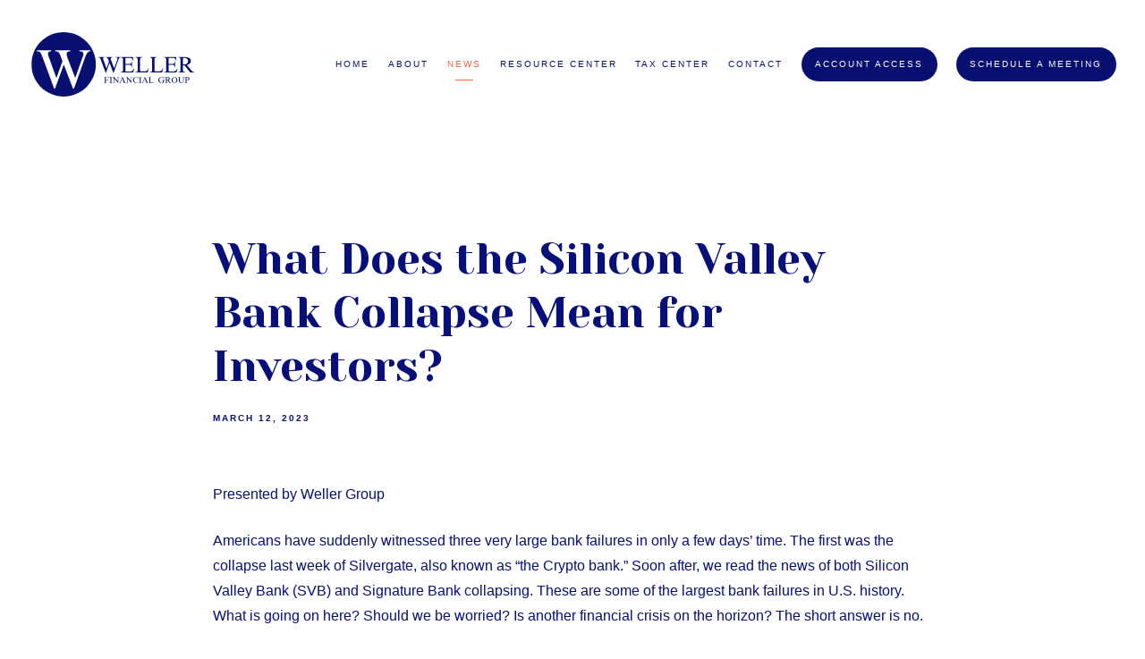

--- FILE ---
content_type: text/css; charset=utf-8
request_url: https://wellergroupllc.com/assets/css/custom.css
body_size: 2667
content:
:root {
  --accent: ; }

/* ============== FROALA ============== */
.main-content.editable::before,
.main-content.editable .form span.delete-contact-form::before,
.main-content.editable .row span.delete-row::before,
.main-content.editable .overlay-content::before,
body.fr-view .form span.delete-contact-form::before,
body.fr-view .row span.delete-row::before {
  background: #071078;
  color: #fff;
  /* new styles */
  color: #fff; }

.main-content.editable::after,
.main-content.editable .form::after,
.main-content.editable .row::after,
.main-content.editable .overlay-content::after,
body.fr-view .form::after,
body.fr-view .row::after {
  border-color: #071078;
  /* new styles */ }

.hero-content.editable::before,
.hero-content.editable .form span.delete-contact-form::before,
.hero-content.editable .row span.delete-row::before,
.hero-content.editable .overlay-content::before {
  background: #071078;
  color: #fff;
  /* new styles */
  color: #fff; }
  .overlay .hero-content.editable::before, .overlay
  .hero-content.editable .form span.delete-contact-form::before, .overlay
  .hero-content.editable .row span.delete-row::before, .overlay
  .hero-content.editable .overlay-content::before {
    background: #858adb;
    color: #000;
    /* new styles */
    color: #fff; }

.hero-content.editable::after,
.hero-content.editable .form::after,
.hero-content.editable .row::after,
.hero-content.editable .overlay-content::after {
  border-color: #071078;
  /* new styles */ }
  .overlay .hero-content.editable::after, .overlay
  .hero-content.editable .form::after, .overlay
  .hero-content.editable .row::after, .overlay
  .hero-content.editable .overlay-content::after {
    border-color: #858adb;
    /* new styles */ }

.footer-content.editable::before,
.footer-content.editable .form span.delete-contact-form::before,
.footer-content.editable .row span.delete-row::before {
  background: #ffffff;
  color: #000;
  /* new styles */
  color: #fff; }

.footer-content.editable::after,
.footer-content.editable .form::after,
.footer-content.editable .row::after {
  border-color: #ffffff;
  /* new styles */ }

.editable .posts-list {
  background: rgba(0, 0, 0, 0.1);
  /* new styles */ }

.editable .overlay .posts-list {
  background: rgba(0, 0, 0, 0.1);
  /* new styles */ }

.editable .callout .posts-list {
  background: rgba(0, 0, 0, 0.1);
  /* new styles */ }

.fr-dropdown-list li a.is-h1, .fr-dropdown-list li a.is-h2, .fr-dropdown-list li a.is-h3, .fr-dropdown-list li a.is-h4 {
  margin: 0;
  font-size: 1em;
  line-height: 200%; }

/* ============== SIZING ============== */
#logo {
  width: 305px; }

/* ============== STYLES ============== */
/* ----- Base ----- */
body {
  background: #ffffff;
  color: #071078;
  /* new styles */
  font-family: "Libre Baskerville", Helvetica, sans-serif;
  font-weight: normal; }

::selection {
  background: #f86441;
  color: #fff;
  /* new styles */
  color: #fff; }

/* ----- Typography ----- */
p {
  font-family: "Libre Baskerville", Helvetica, sans-serif;
  font-weight: normal; }

a {
  color: #2233f4;
  /* new styles */ }
  .overlay a {
    color: #ffffff;
    /* new styles */ }
  .footer a {
    color: #ffffff;
    /* new styles */ }

/* ----- Headlines ----- */
h1,
h3,
.is-h1,
.is-h3 {
  color: #071078;
  font-family: "Yeseva One", Helvetica, sans-serif;
  font-weight: 500; }
  .overlay h1, .overlay
  h3, .overlay
  .is-h1, .overlay
  .is-h3 {
    color: #ffffff; }
  .footer h1, .footer
  h3, .footer
  .is-h1, .footer
  .is-h3 {
    color: rgba(20, 20, 20, 0.6); }

h2,
h4,
.is-h2,
.is-h4 {
  color: #071078;
  font-family: "Merriweather", Helvetica, sans-serif;
  font-weight: 600; }
  .overlay h2, .overlay
  h4, .overlay
  .is-h2, .overlay
  .is-h4 {
    color: #858adb; }
  .footer h2, .footer
  h4, .footer
  .is-h2, .footer
  .is-h4 {
    color: #ffffff; }

/* new styles */
h1,
.is-h1 {
  font-family: "Yeseva One", Helvetica, sans-serif;
  font-weight: 500; }

h2,
.is-h2,
span.read-bio {
  font-family: "Merriweather", Helvetica, sans-serif;
  font-weight: 600; }

h3,
.is-h3 {
  font-family: "Yeseva One", Helvetica, sans-serif;
  font-weight: 500; }

h4,
.is-h4 {
  font-family: "Merriweather", Helvetica, sans-serif;
  font-weight: 600; }

/* ----- Special ----- */
blockquote {
  color: #071078;
  /* new styles */ }
  blockquote::before {
    color: rgba(7, 16, 120, 0.4); }
  .overlay blockquote {
    color: #ffffff; }
    .overlay blockquote::before {
      color: rgba(255, 255, 255, 0.4); }
  blockquote p {
    font-family: "Yeseva One", Helvetica, sans-serif;
    font-weight: normal; }

hr {
  border-color: rgba(7, 16, 120, 0.6);
  /* new styles */ }
  .overlay hr {
    border-color: rgba(133, 138, 219, 0.6);
    /* new styles */ }
  .footer hr {
    border-color: rgba(255, 255, 255, 0.25);
    /* new styles */ }
  .editable .modal-overlay hr {
    border-color: rgba(7, 16, 120, 0.25);
    /* new styles */ }

/* ----- Tables ----- */
table th {
  background: #071078;
  color: #fff;
  border-color: #030630;
  /* new styles */
  color: #fff; }

table.uses-accent th {
  background: #f86441;
  color: #000;
  border-color: #f63c10;
  /* new styles */
  color: #fff; }

table.uses-accent.is-framed {
  border-color: #f86441;
  /* new styles */ }

table td {
  border-color: #d9d9d9;
  /* new styles */ }
  table td.is-highlighted {
    background: rgba(248, 100, 65, 0.3);
    /* new styles */ }

table.is-striped tbody tr:nth-child(even) {
  background: #f2f2f2;
  /* new styles */ }

table.is-dashed th,
table.is-dashed td {
  border-color: rgba(7, 16, 120, 0.4);
  /* new styles */ }

.accented,
.is-accent {
  color: #f86441 !important;
  /* new styles */
  color: !important; }

/* ----- Buttons ----- */
.btn {
  background: #2233f4;
  color: #ffffff;
  /* new styles */
  font-family: "Merriweather", Helvetica, sans-serif;
  font-weight: 500; }
  .btn:hover {
    background: #071078;
    /* new styles */ }
  .overlay .btn {
    background: #ffffff;
    color: #002c6f;
    /* new styles */ }
    .overlay .btn:hover {
      /* new styles */ }
  .footer .btn {
    /* new styles */ }
    .footer .btn:hover {
      /* new styles */ }
  .btn.primary {
    background: #f86441;
    color: #ffffff;
    /* new styles */ }
    .btn.primary:hover {
      background: #071078; }
    .btn.primary:hover {
      /* new styles */ }
    .overlay .btn.primary {
      /* new styles */ }
      .overlay .btn.primary:hover {
        /* new styles */ }
    .footer .btn.primary {
      /* new styles */ }
      .footer .btn.primary:hover {
        /* new styles */ }
  .btn.secondary {
    background: none;
    border-color: #2233f4;
    color: #2233f4;
    /* new styles */ }
    .overlay .btn.secondary {
      border-color: #ffffff;
      color: #ffffff; }
    .btn.secondary:hover {
      /* new styles */
      background: none; }
    .overlay .btn.secondary {
      /* new styles */ }
      .overlay .btn.secondary:hover {
        /* new styles */
        background: none; }
    .footer .btn.secondary {
      /* new styles */ }
      .footer .btn.secondary:hover {
        /* new styles */
        background: none; }

span.search-term {
  color: #f86441;
  /* new styles */ }

/* ----- Header ----- */
#header {
  background: #ffffff;
  color: #ffffff;
  /* new styles */ }
  #header a {
    color: #071078;
    /* new styles */
    font-family: "Libre Baskerville", Helvetica, sans-serif;
    font-weight: 500; }
    #header a:hover {
      color: #f86441;
      /* new styles */ }
    #header a.btn {
      background: #071078;
      color: #ffffff;
      /* new styles */
      background: #071070;
      font-family: "Libre Baskerville", Helvetica, sans-serif;
      font-weight: 500; }
      #header a.btn:hover {
        background: #f86441;
        color: #000; }
      #header a.btn:hover {
        /* new styles */ }
    .transparent-header #header a {
      color: #fff;
      /* new styles */ }
      .transparent-header #header a:hover {
        color: #f86441;
        /* new styles */ }
      .transparent-header #header a.btn {
        background: #fff;
        color: #000;
        /* new styles */ }
        .transparent-header #header a.btn:hover {
          background: #f86441;
          color: #000; }
        .transparent-header #header a.btn:hover {
          /* new styles */ }
  #header .active > a {
    color: #f86441;
    /* new styles */ }
    #header .active > a::after {
      background: #f86441;
      /* new styles */ }
  #header li.dropdown ul::before {
    background: #ffffff;
    /* new styles */ }
  .transparent-header #header li.dropdown ul a {
    color: #071078;
    /* new styles */ }
    .transparent-header #header li.dropdown ul a:hover {
      color: #f86441; }
    .transparent-header #header li.dropdown ul a:hover {
      /* new styles */ }

#logo a h1,
#logo a .logo-tagline {
  color: #042353;
  /* new styles */ }
  .transparent-header #logo a h1, .transparent-header
  #logo a .logo-tagline {
    color: #fff;
    /* new styles */ }

#logo h1 {
  font-family: "Abel", Helvetica, sans-serif;
  font-weight: normal; }

#logo .logo-tagline {
  font-family: "Merriweather", Helvetica, sans-serif;
  font-weight: 500; }

#pull-out-nav {
  background: #ffffff;
  color: #ffffff;
  /* new styles */ }
  #pull-out-nav a {
    color: #071078;
    /* new styles */
    font-family: "Libre Baskerville", Helvetica, sans-serif;
    font-weight: 500; }
    #pull-out-nav a:hover {
      color: #f86441;
      /* new styles */ }
    #pull-out-nav a.btn {
      background: #071078;
      color: #ffffff;
      /* new styles */
      background: #071070;
      font-family: "Libre Baskerville", Helvetica, sans-serif;
      font-weight: 500; }
      #pull-out-nav a.btn:hover {
        background: #f86441;
        color: #000; }
      #pull-out-nav a.btn:hover {
        /* new styles */ }
  #pull-out-nav .active a {
    color: #f86441;
    /* new styles */ }
    #pull-out-nav .active a::after {
      background: #f86441;
      /* new styles */ }

.menu-toggle span {
  background: #071078;
  /* new styles */ }
  .menu-toggle span::before, .menu-toggle span::after {
    background: #071078;
    /* new styles */ }
  .transparent-header .menu-toggle span {
    background: #fff;
    /* new styles */ }
    .transparent-header .menu-toggle span::before, .transparent-header .menu-toggle span::after {
      background: #fff;
      /* new styles */ }

.close-menu span::before, .close-menu span::after {
  background: #ffffff;
  /* new styles */ }

#sub-navigation ul li a {
  color: #071078;
  /* new styles */
  font-family: "Libre Baskerville", Helvetica, sans-serif;
  font-weight: 500; }
  #sub-navigation ul li a::after {
    background: #2233f4;
    /* new styles */ }

#sub-navigation ul li.active a {
  color: #2233f4;
  /* new styles */ }

/* ----- Hero Content ----- */
.page-bg .overlay {
  background: rgba(0, 44, 111, 0.465);
  color: #858adb;
  /* new styles */ }

.page-bg .scroll-down span {
  border-color: #858adb;
  /* new styles */ }

.video-bg--control {
  color: #858adb;
  /* new styles */ }
  .video-bg--control:focus {
    box-shadow: 0 0 0 2px #f86441;
    /* new styles */
    box-shadow: 0 0 0 2px; }

/* ----- Content ----- */
#page-wrapper {
  background: #ffffff;
  /* new styles */ }

.main-content a::after {
  background: rgba(7, 16, 120, 0.5);
  /* new styles */ }

.main-content a:hover::after {
  background: #2233f4;
  /* new styles */ }

.sidebar {
  border-color: #f86441;
  /* new styles */ }

.callout {
  color: #ffffff;
  /* new styles */ }
  .callout::before {
    background: #f86441;
    /* new styles */ }
  .callout h1,
  .callout h2,
  .callout h3,
  .callout h4,
  .callout .is-h1,
  .callout .is-h2,
  .callout .is-h3,
  .callout .is-h4 {
    color: #ffffff;
    /* new styles */ }
  .callout p,
  .callout .post-excerpt {
    color: rgba(255, 255, 255, 0.8);
    /* new styles */ }
  .callout .post-link a:hover h3 {
    color: #ffffff;
    /* new styles */ }
  .callout .btn {
    background: #ffffff;
    color: #f86441;
    /* new styles */ }

#blog-categories {
  /* new styles */
  font-family: "Libre Baskerville", Helvetica, sans-serif;
  font-weight: 600; }

.page-count {
  /* new styles */
  font-family: "Merriweather", Helvetica, sans-serif;
  font-weight: 500; }

.share-text {
  /* new styles */
  font-family: "Merriweather", Helvetica, sans-serif;
  font-weight: 500; }

figure.thumbnail::after {
  background: rgba(0, 44, 111, 0.465);
  /* new styles */ }

figure.thumbnail span.read-bio {
  color: #858adb;
  /* new styles */ }

.member-title {
  color: #f86441;
  /* new styles */ }

.post-link a:hover h3 {
  color: #2233f4;
  /* new styles */ }

.read-more span::after {
  background: #2233f4;
  /* new styles */ }

span.categories-title {
  color: #071078;
  /* new styles */ }

span.post-categories .category a {
  color: #071078;
  /* new styles */ }
  span.post-categories .category a:hover {
    color: #2233f4;
    /* new styles */ }

.post-excerpt {
  color: #071078;
  /* new styles */ }

.post .post-wrapper {
  background: #ffffff;
  /* new styles */ }

.share-text::before {
  background: rgba(7, 16, 120, 0.6);
  /* new styles */ }

.share-text span {
  background: #ffffff;
  /* new styles */ }

.load-posts.loading::after {
  border-color: rgba(0, 0, 0, 0.15);
  border-top-color: #071078;
  /* new styles */ }

/* ----- Overlays ----- */
.close-overlay::before, .close-overlay::after {
  background: #ffffff;
  /* new styles */ }

.overlay-content {
  background: #ffffff;
  color: #071078;
  /* new styles */ }

/* ----- Forms ----- */
.form-item.required label::after {
  color: #f86441;
  /* new styles */ }

.form-item label {
  /* new styles */
  font-family: "Merriweather", Helvetica, sans-serif;
  font-weight: 500; }

.form-item .select::after {
  border-top-color: #071078;
  /* new styles */ }
  .overlay .form-item .select::after {
    /* new styles */ }
  .callout .form-item .select::after {
    /* new styles */ }
  .footer .form-item .select::after {
    /* new styles */ }

.form-item label.radio input {
  border-color: #071078;
  /* new styles */ }
  .overlay .form-item label.radio input {
    /* new styles */ }
  .callout .form-item label.radio input {
    /* new styles */
    border-color: #fff; }
  .footer .form-item label.radio input {
    /* new styles */ }
  .form-item label.radio input::after {
    background: #f86441;
    /* new styles */ }
    .callout .form-item label.radio input::after {
      /* new styles */
      background: #fff; }
  .form-item label.radio input:checked {
    border-color: #f86441;
    /* new styles */ }
    .callout .form-item label.radio input:checked {
      /* new styles */
      border-color: #fff; }

.form-item label.checkbox input {
  border-color: #071078;
  /* new styles */ }
  .overlay .form-item label.checkbox input {
    /* new styles */ }
  .callout .form-item label.checkbox input {
    /* new styles */
    border-color: #fff; }
  .footer .form-item label.checkbox input {
    /* new styles */ }
  .form-item label.checkbox input::after {
    border-color: #f86441;
    /* new styles */ }
    .callout .form-item label.checkbox input::after {
      /* new styles */
      border-color: #fff; }
  .form-item label.checkbox input:checked {
    border-color: #f86441;
    /* new styles */ }
    .callout .form-item label.checkbox input:checked {
      /* new styles */
      border-color: #fff; }

.form-control {
  background: rgba(7, 16, 120, 0.1);
  color: #071078;
  /* new styles */ }
  .hero-content .form-control {
    background: rgba(133, 138, 219, 0.1);
    color: #858adb;
    /* new styles */ }
  .callout .form-control {
    background: #000;
    color: #f86441;
    /* new styles */
    background: #fff; }
  .footer-content .form-control {
    background: rgba(255, 255, 255, 0.1);
    color: #ffffff;
    /* new styles */ }
  .form-control.placeholder {
    color: rgba(7, 16, 120, 0.65);
    /* new styles */ }
    .callout .form-control.placeholder {
      color: rgba(248, 100, 65, 0.65);
      /* new styles */ }
    .overlay .form-control.placeholder {
      /* new styles */ }
    .footer .form-control.placeholder {
      color: rgba(255, 255, 255, 0.65);
      /* new styles */ }
  .form-control:-moz-placeholder {
    color: rgba(7, 16, 120, 0.65);
    /* new styles */ }
    .callout .form-control:-moz-placeholder {
      color: rgba(248, 100, 65, 0.65);
      /* new styles */ }
    .overlay .form-control:-moz-placeholder {
      /* new styles */ }
    .footer .form-control:-moz-placeholder {
      color: rgba(255, 255, 255, 0.65);
      /* new styles */ }
  .form-control::-moz-placeholder {
    color: rgba(7, 16, 120, 0.65);
    /* new styles */ }
    .callout .form-control::-moz-placeholder {
      color: rgba(248, 100, 65, 0.65);
      /* new styles */ }
    .overlay .form-control::-moz-placeholder {
      /* new styles */ }
    .footer .form-control::-moz-placeholder {
      color: rgba(255, 255, 255, 0.65);
      /* new styles */ }
  .form-control:-ms-input-placeholder {
    color: rgba(7, 16, 120, 0.65);
    /* new styles */ }
    .callout .form-control:-ms-input-placeholder {
      color: rgba(248, 100, 65, 0.65);
      /* new styles */ }
    .overlay .form-control:-ms-input-placeholder {
      /* new styles */ }
    .footer .form-control:-ms-input-placeholder {
      color: rgba(255, 255, 255, 0.65);
      /* new styles */ }
  .form-control::-webkit-input-placeholder {
    color: rgba(7, 16, 120, 0.65);
    /* new styles */ }
    .callout .form-control::-webkit-input-placeholder {
      color: rgba(248, 100, 65, 0.65);
      /* new styles */ }
    .overlay .form-control::-webkit-input-placeholder {
      /* new styles */ }
    .footer .form-control::-webkit-input-placeholder {
      color: rgba(255, 255, 255, 0.65);
      /* new styles */ }
  .error .form-control {
    border-bottom-color: #f86441;
    /* new styles */ }

/* ----- Footer ----- */
.footer {
  background: #071078;
  color: #ffffff;
  /* new styles */ }

/* ----- BrokerCheck ---- */
.is-branded.brokercheck .brokercheck--logo {
  background-color: #f86441;
  color: #ffffff;
  /* new styles */
  color: #fff; }

.is-branded.brokercheck .brokercheck--icon {
  stroke: currentColor;
  fill: currentColor; }

.is-branded.brokercheck .brokercheck--content {
  background: #eeeeee;
  color: #071078;
  /* new styles */ }
